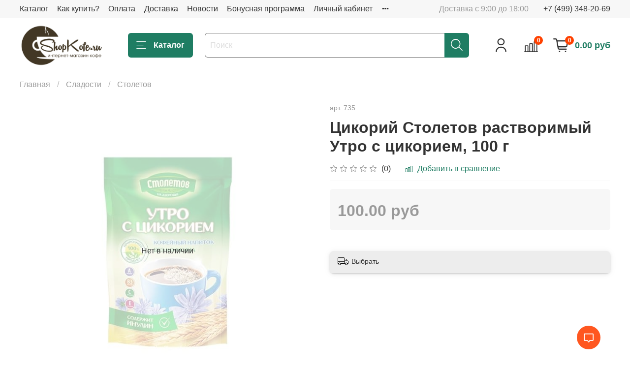

--- FILE ---
content_type: application/javascript;charset=utf-8
request_url: https://w.uptolike.com/match/cke?rnd=0.9343185713905706&cb=__intrgt_rslv_cb_0
body_size: 364
content:
__intrgt_rslv_cb_0(40797948347);